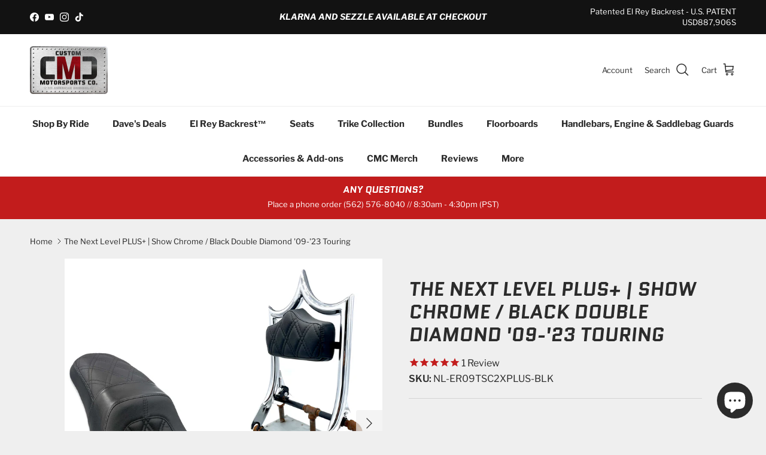

--- FILE ---
content_type: text/css
request_url: https://cmc-motorsports.com/cdn/shop/t/93/assets/swatches.css?v=34142940913885357351765237159
body_size: 8
content:
[data-swatch=black]{--swatch-background-color: #000}[data-swatch=white]{--swatch-background-color: #FFFFFF}[data-swatch=red]{--swatch-background-color: #D21313}[data-swatch="stealth | solid black - no diamond stitch"]{--swatch-background-color: #000}[data-swatch="white double diamond"]{--swatch-background-color: #FFFFFF}[data-swatch="black double diamond"]{--swatch-background-color: #000}[data-swatch="blue double diamond"]{--swatch-background-color: #0a6fa7}[data-swatch="red double diamond"]{--swatch-background-color: #D21313}[data-swatch="green double diamond"]{--swatch-background-color: #149323}[data-swatch="yellow double diamond"]{--swatch-background-color: #F8EE19}[data-swatch="gold double diamond"]{--swatch-background-color: #F8D019}[data-swatch="orange double diamond"]{--swatch-background-color: #F9960A}[data-swatch="charcoal double diamond"],[data-swatch="charcoal gray double diamond"]{--swatch-background-color: #565656}[data-swatch="snake venom double diamond"]{--swatch-background-image: linear-gradient(to right, #00AA1B, #00AA1B 50%, #A00DAB 50%, #A00DAB) }[data-swatch="sand double diamond"]{--swatch-background-color: #B6A699}[data-swatch="viejito vintage black"]{--swatch-background-image: linear-gradient(to right, #000, #000 50%, #A1A1A1 50%, #A1A1A1) }[data-swatch="viejito vintage brown"]{--swatch-background-image: linear-gradient(to right, #000, #000 50%, #A77A53 50%, #A77A53) }[data-swatch="revolver engraved black stitch // 21 business day lead time"],[data-swatch="revolver engraved black stitch // 21 business day production lead time"],[data-swatch="revolver leather black stitch // 21 business day production lead time"]{--swatch-background-image: linear-gradient(to right, #000, #000 50%, #886445 50%, #886445) }[data-swatch="revolver engraved brown stitch // 21 business day lead time"],[data-swatch="revolver engraved brown stitch // 21 business day production lead time"],[data-swatch="revolver leather brown stitch // 21 business day production lead time"]{--swatch-background-image: linear-gradient(to right, #A77A53, #A77A53 50%, #000 50%, #000) }[data-swatch="carbon fiber red"]{--swatch-background-image: linear-gradient(to right, #D21313, #D21313 50%, #000 50%, #000) }[data-swatch="carbon fiber black"]{--swatch-background-image: linear-gradient(to right, #333, #333 50%, #000 50%, #000) }[data-swatch="carbon fiber white"]{--swatch-background-image: linear-gradient(to right, #FFFFFF, #FFFFFF 50%, #000 50%, #000) }[data-swatch="carbon fiber blue"]{--swatch-background-image: linear-gradient(to right, #0a6fa7, #0a6fa7 50%, #000 50%, #000) }[data-swatch="carbon fiber orange"]{--swatch-background-image: linear-gradient(to right, #F9960A, #F9960A 50%, #000 50%, #000) }[data-swatch="freedom collection - white"]{--swatch-background-image: linear-gradient(to right, #000, #000 50%, #FFF 50%, #FFF) }[data-swatch="freedom collection - black"]{--swatch-background-image: linear-gradient(to right, #000, #000 50%, #222 50%, #222) }[data-swatch="freedom collection - green"]{--swatch-background-image: linear-gradient(to right, #000, #000 50%, #149323 50%, #149323) }[data-swatch="freedom collection - charcoal grey"]{--swatch-background-image: linear-gradient(to right, #000, #000 50%, #444 50%, #444) }[data-swatch="freedom collection - stealth"],[data-swatch="freedom collection"]{--swatch-background-image: linear-gradient(to right, #000, #000 50%, #000 50%, #000) }[data-swatch="custom stitch color"]{--swatch-background-image: url(//cmc-motorsports.com/cdn/shop/files/Customicon_128x128_crop_center.png?v=7609219165440529722) }[data-swatch=ghost]{--swatch-background-color: #fff}[data-swatch=midnight]{--swatch-background-color: #000}[data-swatch=python]{--swatch-background-color: #CBC8B0}[data-swatch="ostrich - ghost"]{--swatch-background-color: #fff}[data-swatch="ostrich - midnight"]{--swatch-background-color: #000}[data-swatch="gator - red amber"]{--swatch-background-color: #A33937}[data-swatch="gator - antique bone"]{--swatch-background-color: #6F6258}[data-swatch="gator - antique bronze"]{--swatch-background-color: #604839}[data-swatch="gator - aged ebony"]{--swatch-background-color: #2C2B2A}
/*# sourceMappingURL=/cdn/shop/t/93/assets/swatches.css.map?v=34142940913885357351765237159 */


--- FILE ---
content_type: text/javascript
request_url: https://cmc-motorsports.com/cdn/shop/t/93/assets/custom-color-option-field.js?v=117437998129210969371765237159
body_size: -464
content:
document.addEventListener("DOMContentLoaded",()=>{const customColorField=document.getElementById("custom-color-option");customColorField&&(customColorField.style.display="none")}),document.addEventListener("on:variant:change",event=>{const customColorField=document.getElementById("custom-color-option"),selectedVariant=event.detail.variant;customColorField.style.display="none",selectedVariant&&selectedVariant.options.some(option=>option.toLowerCase()==="custom stitch color")&&(customColorField.style.display="block")});
//# sourceMappingURL=/cdn/shop/t/93/assets/custom-color-option-field.js.map?v=117437998129210969371765237159


--- FILE ---
content_type: text/javascript
request_url: https://cmc-motorsports.com/cdn/shop/t/93/assets/variant-metafield-display.js?v=82284308152563151481765237159
body_size: -626
content:
document.addEventListener('on:variant:change', (event) => {

  
  const selectedVariant = event.detail.variant;
  

  const allVariants = event.detail.allVariants;
  

  const allVariantMetafieldData = JSON.parse(document.querySelector('#variant-metafield-data').textContent)
  console.log(allVariantMetafieldData);
  
  const variantMetafieldText = document.querySelector('#variant-metafield')
  console.log(variantMetafieldText);
  variantMetafieldText.innerHTML = allVariantMetafieldData[selectedVariant.id]


  const variantMetafieldInput = document.querySelector('#backorder-status')
  console.log(variantMetafieldText);
  variantMetafieldInput.value = allVariantMetafieldData[selectedVariant.id]
});



--- FILE ---
content_type: text/json
request_url: https://conf.config-security.com/model
body_size: 86
content:
{"title":"recommendation AI model (keras)","structure":"release_id=0x44:49:77:31:4c:26:36:31:3a:49:4f:77:2a:3a:61:75:68:20:56:5e:6f:6b:3a:32:28:5b:40:3a:66;keras;5846zkuhajac429dkltgttsbwcocpodtojlehg2kylvwsp6da5a73no4d1p6h9je04j9tamm","weights":"../weights/44497731.h5","biases":"../biases/44497731.h5"}